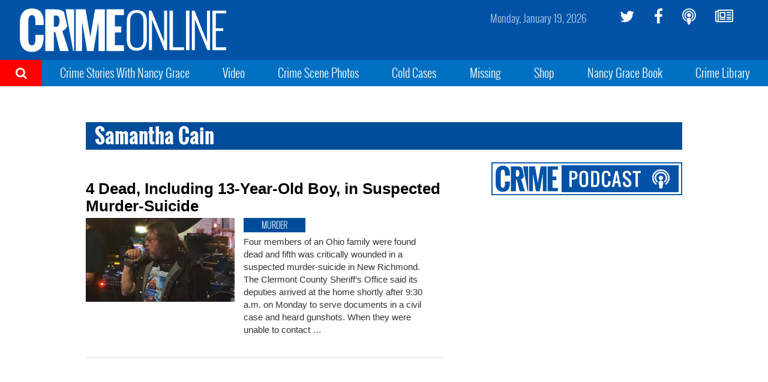

--- FILE ---
content_type: text/html; charset=utf-8
request_url: https://www.google.com/recaptcha/api2/aframe
body_size: 266
content:
<!DOCTYPE HTML><html><head><meta http-equiv="content-type" content="text/html; charset=UTF-8"></head><body><script nonce="BQxxpdTfscKSgpif9DcqBg">/** Anti-fraud and anti-abuse applications only. See google.com/recaptcha */ try{var clients={'sodar':'https://pagead2.googlesyndication.com/pagead/sodar?'};window.addEventListener("message",function(a){try{if(a.source===window.parent){var b=JSON.parse(a.data);var c=clients[b['id']];if(c){var d=document.createElement('img');d.src=c+b['params']+'&rc='+(localStorage.getItem("rc::a")?sessionStorage.getItem("rc::b"):"");window.document.body.appendChild(d);sessionStorage.setItem("rc::e",parseInt(sessionStorage.getItem("rc::e")||0)+1);localStorage.setItem("rc::h",'1768840085146');}}}catch(b){}});window.parent.postMessage("_grecaptcha_ready", "*");}catch(b){}</script></body></html>

--- FILE ---
content_type: text/plain;charset=UTF-8
request_url: https://c.pub.network/v2/c
body_size: -113
content:
2fa646cd-0829-4252-83f6-b2b77892baa9

--- FILE ---
content_type: text/plain;charset=UTF-8
request_url: https://c.pub.network/v2/c
body_size: -265
content:
cd9b4838-57db-41e2-beec-60fa208cf08a